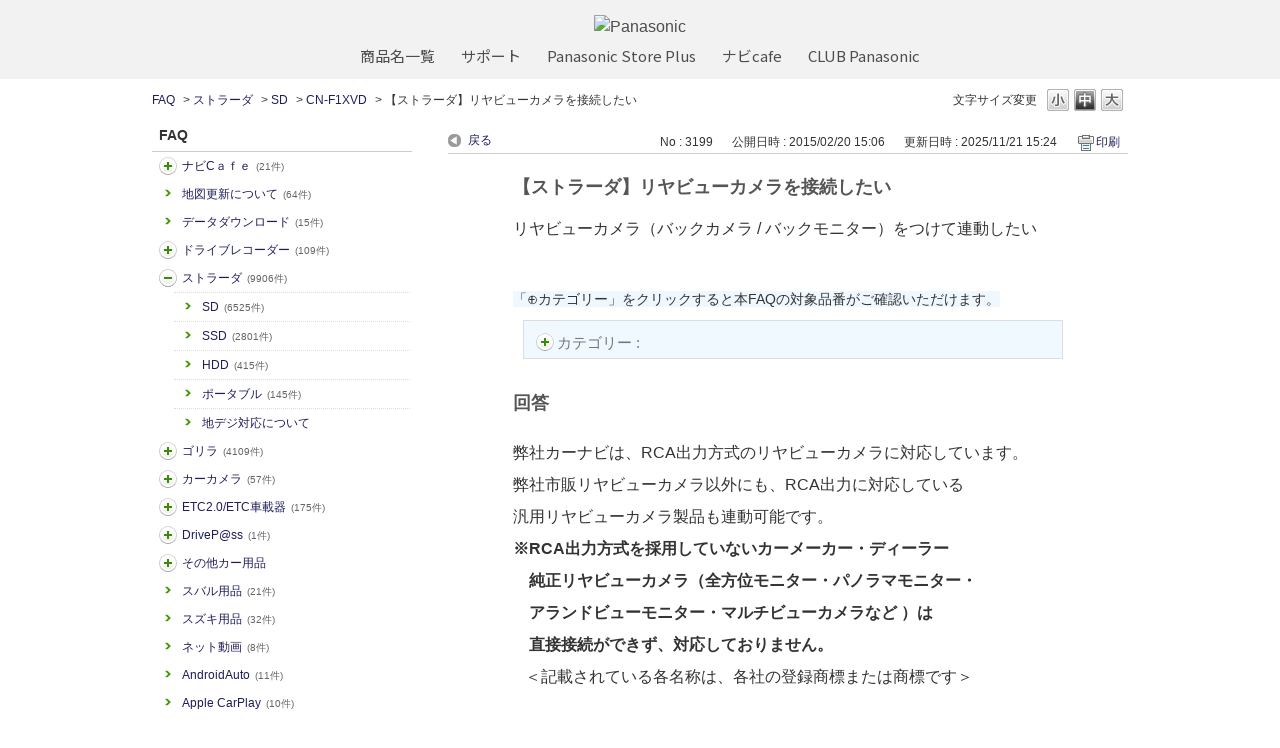

--- FILE ---
content_type: text/html; charset=utf-8
request_url: https://car.jpn.faq.panasonic.com/custom_part/faq_relations?category_id=737&id=3199&site_domain=default&split=false
body_size: 588
content:
    <div class="ttl_col"><h2 class="ttl_bg"><span class="icoFaq">関連するFAQ</span></h2></div>
    <ul class="faq_relate_list">
        <li class="faq_list_bg1 Q_sml">
          <a title="【ストラーダ(20年モデル以前)】リヤビューカメラの設定をしたい" href="/faq/show/10250?category_id=737&amp;site_domain=default">【ストラーダ(20年モデル以前)】リヤビューカメラの設定をしたい</a>
        </li>
        <li class="faq_list_bg2 Q_sml">
          <a title="純正ステアリングスイッチと連携できますか" href="/faq/show/1238?category_id=737&amp;site_domain=default">純正ステアリングスイッチと連携できますか</a>
        </li>
        <li class="faq_list_bg1 Q_sml">
          <a title="カーナビとETC2.0/ETC車載器を連動することはできますか" href="/faq/show/3201?category_id=737&amp;site_domain=default">カーナビとETC2.0/ETC車載器を連動することはできますか</a>
        </li>
        <li class="faq_list_bg2 Q_sml">
          <a title="【ストラーダ】iPod、iPhoneに対応していますか？" href="/faq/show/1323?category_id=737&amp;site_domain=default">【ストラーダ】iPod、iPhoneに対応していますか？</a>
        </li>
        <li class="faq_list_bg1 Q_sml">
          <a title="【Rシリーズ・Sシリーズ】リヤビューカメラの設定をしたい" href="/faq/show/6588?category_id=737&amp;site_domain=default">【Rシリーズ・Sシリーズ】リヤビューカメラの設定をしたい</a>
        </li>
    </ul>

